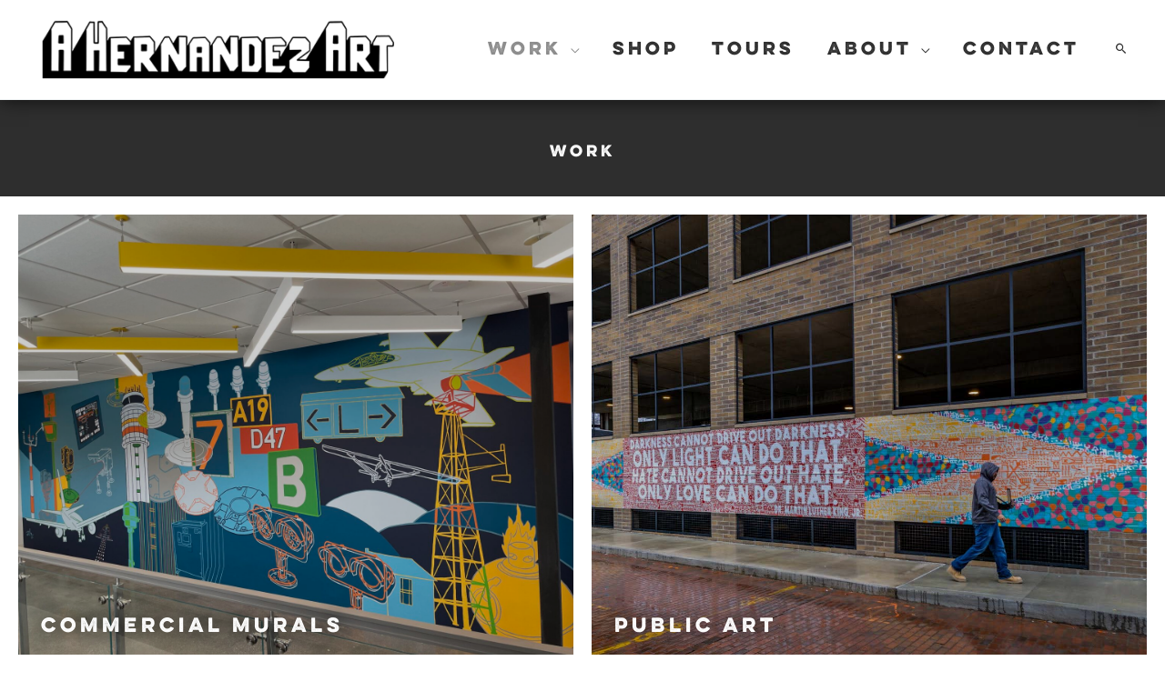

--- FILE ---
content_type: text/css; charset=utf-8
request_url: https://ahernandezart.com/wp-content/themes/robintek-child-theme/style.css?ver=1.0.0
body_size: 845
content:
/**
Theme Name: Robintek Child Theme
Author: Robintek
Author URI: https://robintek.com/
Description: Robintek Child Theme
Version: 1.0.0
License: GNU General Public License v2 or later
License URI: http://www.gnu.org/licenses/gpl-2.0.html
Text Domain: robintek-child-theme
Template: astra
*/


/*==== FONTS =======================================================================================*/


.lulo-one {
    font-family: "lulo-one", sans-serif;
    font-weight: 400;
    font-style: normal;
}
.lulo-one-bold { 
    font-family: "lulo-one", sans-serif;
    font-weight: 700;
    font-style: normal;
}

h1, h2, h3, h4, h5 {
    font-family: "lulo-one", sans-serif;
    font-weight: 700;
    font-style: normal;
    margin-top: 10px;
}

/*==== BUTTONS =======================================================================================*/



/*==== HEADER =======================================================================================*/

.site-header {
    box-shadow: 0 0 20px rgba(0,0,0,0.7);
}
.ast-builder-menu-1 .menu-item > .menu-link {
    font-family: "lulo-one", sans-serif!important;
}
.ast-builder-menu-1 .main-header-menu .sub-menu .menu-link {
    font-family: 'Montserrat',sans-serif!important;
    text-transform: capitalize!important;
}

/*==== FOOTER =======================================================================================*/



/*==== HOME PAGE ====================================================================================*/



/*==== CUSTOM =======================================================================================*/

@keyframes flickerAnimation {
    0%   { opacity:1; bottom: 0;}
    50%  { opacity:0; bottom: 20px;}
    100% { opacity:1; bottom: 0;}
}
@-o-keyframes flickerAnimation{
    0%   { opacity:1; bottom: 0;}
    50%  { opacity:0; bottom: 20px;}
    100% { opacity:1; bottom: 0;}
}
@-moz-keyframes flickerAnimation{
    0%   { opacity:1; bottom: 0;}
    50%  { opacity:0; bottom: 20px;}
    100% { opacity:1; bottom: 0;}
}
@-webkit-keyframes flickerAnimation{
    0%   { opacity:1; bottom: 0;}
    50%  { opacity:0; bottom: 20px;}
    100% { opacity:1; bottom: 0;}
}
.animate-flicker {
     -webkit-animation: flickerAnimation 5s infinite;
     -moz-animation: flickerAnimation 5s infinite;
     -o-animation: flickerAnimation 5s infinite;
      animation: flickerAnimation 5s infinite;
      position: relative;
}
.fl-builder-edit .animate-flicker {
    -webkit-animation: none;
     -moz-animation: none;
     -o-animation: none;
      animation: none;
}
.overlap-top-big {
    margin-top: -300px;
}
.fl-rich-text a:link {
    text-decoration: underline;
}
.box-cv-content strong {
    display: inline-block;
    padding-right: 20px;
}
#box-form .gform_heading,
#box-form-bottom .gform_heading {
    display: none!important;
}

/*==== MEDIA QUERIES ================================================================================*/


@media (max-width:1450px){ 
    .box-services h3.uabb-new-ib-title {
        font-size: 20px!important;
    }
    .font-big h1.fl-heading,
    .font-big h2.fl-heading {
        font-size: 54px!important;
    }
}
@media (max-width:1180px){ 
    .col-services {
        width: 50%!important;
    }
    .font-big h1.fl-heading,
    .font-big h2.fl-heading {
        font-size: 40px!important;
        letter-spacing: -5px;
    }
    .ast-builder-menu-1 .menu-item > .menu-link {
        font-size: 16px;
    }
    header .custom-logo-link img {
        width: 300px;
    }
}
@media (max-width:1040px){
    .main-header-menu .menu-link {
        padding: 0 12px!important;
    }
    header .custom-logo-link img {
        width: 280px;
    }
}

@media (max-width:921px){

}

@media (max-width:768px){
    .site-header-section>*,
    .ast-logo-title-inline .site-logo-img {
        padding: 0;
    }
    .col-services,
    .col-font-big,
    .col-overlap-pic,
    .col-overlap-content,
    .col-about-info,
    .col-about-logos {
        width: 100%!important;
        max-width: 100%!important;
    }
    .overlap-top-big {
        margin-top: 0;
    }
    .box-services h3.uabb-new-ib-title {
        font-size: 24px!important;
    }
    .font-big h1.fl-heading,
    .font-big h2.fl-heading {
        font-size: 48px!important;
        letter-spacing: 0;
        text-align: center;
    }
}

@media (max-width: 544px){
	.box-services h3.uabb-new-ib-title {
        font-size: 20px!important;
    }
    .font-big h1.fl-heading,
    .font-big h2.fl-heading {
        font-size: 36px!important;
        letter-spacing: -5px;
    }
}


--- FILE ---
content_type: text/css;charset=utf-8
request_url: https://use.typekit.net/rsl7lvu.css
body_size: 432
content:
/*
 * The Typekit service used to deliver this font or fonts for use on websites
 * is provided by Adobe and is subject to these Terms of Use
 * http://www.adobe.com/products/eulas/tou_typekit. For font license
 * information, see the list below.
 *
 * lulo-one:
 *   - http://typekit.com/eulas/0000000000000000774ba0ac
 *   - http://typekit.com/eulas/0000000000000000774ba0ae
 *
 * © 2009-2026 Adobe Systems Incorporated. All Rights Reserved.
 */
/*{"last_published":"2023-05-10 16:00:21 UTC"}*/

@import url("https://p.typekit.net/p.css?s=1&k=rsl7lvu&ht=tk&f=52073.52074&a=15179717&app=typekit&e=css");

@font-face {
font-family:"lulo-one";
src:url("https://use.typekit.net/af/999e45/0000000000000000774ba0ac/30/l?subset_id=2&fvd=n4&v=3") format("woff2"),url("https://use.typekit.net/af/999e45/0000000000000000774ba0ac/30/d?subset_id=2&fvd=n4&v=3") format("woff"),url("https://use.typekit.net/af/999e45/0000000000000000774ba0ac/30/a?subset_id=2&fvd=n4&v=3") format("opentype");
font-display:auto;font-style:normal;font-weight:400;font-stretch:normal;
}

@font-face {
font-family:"lulo-one";
src:url("https://use.typekit.net/af/4d0c7d/0000000000000000774ba0ae/30/l?primer=7cdcb44be4a7db8877ffa5c0007b8dd865b3bbc383831fe2ea177f62257a9191&fvd=n7&v=3") format("woff2"),url("https://use.typekit.net/af/4d0c7d/0000000000000000774ba0ae/30/d?primer=7cdcb44be4a7db8877ffa5c0007b8dd865b3bbc383831fe2ea177f62257a9191&fvd=n7&v=3") format("woff"),url("https://use.typekit.net/af/4d0c7d/0000000000000000774ba0ae/30/a?primer=7cdcb44be4a7db8877ffa5c0007b8dd865b3bbc383831fe2ea177f62257a9191&fvd=n7&v=3") format("opentype");
font-display:auto;font-style:normal;font-weight:700;font-stretch:normal;
}

.tk-lulo-one { font-family: "lulo-one",sans-serif; }
